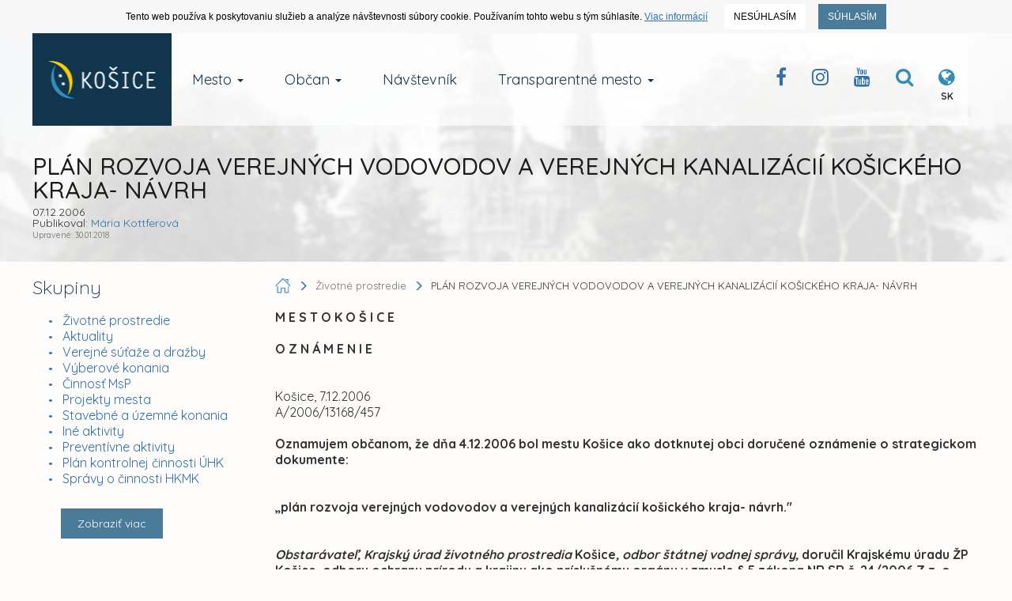

--- FILE ---
content_type: text/html; charset=UTF-8
request_url: https://www.kosice.sk/clanok/plan-rozvoja-verejnych-vodovodov-a-verejnych-kanalizacii-kosickeho-kraja-navrh
body_size: 16090
content:
<!doctype html>
<!--[if lt IE 7]>
<html class="lt-ie9 lt-ie8 lt-ie7" lang="sk"> <![endif]-->
<!--[if IE 7]>
<html class="lt-ie9 lt-ie8" lang="sk"> <![endif]-->
<!--[if IE 8]>
<html class="lt-ie9" lang="sk"> <![endif]-->
<!--[if gt IE 8]><!-->
<html lang="sk"> <!--<![endif]-->
<head>
  <title>PLÁN  ROZVOJA  VEREJNÝCH  VODOVODOV  A VEREJNÝCH  KANALIZÁCIÍ  KOŠICKÉHO  KRAJA- NÁVRH :: Oficiálne stránky mesta Košice</title>
  <meta charset="UTF-8">
  <meta http-equiv="X-UA-Compatible" content="IE=edge">
  <meta name="viewport" content="width=device-width, initial-scale=1">

  <meta name="description" content="Oficiálne stránky mesta Košice">
  <meta name="keywords" content="kosice, kosice.sk">
  <meta name="robots" content="index, follow, all">
  <meta name="google" content="notranslate">

  <!-- Link [CSS] -->
  <link rel="stylesheet" href="/assets/public/css/dist/Kosice.Vendor.min.css?v=1.1.109">
  <link rel="stylesheet" href="/assets/public/css/dist/Kosice.Select.min.css?v=1.1.109">
  <link rel="stylesheet" href="/assets/public/css/dist/Kosice.Main.min.css?v=1.1.109">
  <link rel="stylesheet" href="/assets/public/css/dist/Kosice.Component.min.css?v=1.1.109">
  <link rel="stylesheet" href="/assets/public/css/dist/Kosice.Gallery.min.css?v=1.1.109">
  <link rel="stylesheet" href="/assets/public/css/dist/Kosice.Responsive.min.css?v=1.1.109">
  <link href="https://fonts.googleapis.com/css?family=Quicksand:300,400,500,700&amp;subset=latin-ext,vietnamese" rel="stylesheet">

  <!--[if IE]>
  <meta http-equiv='X-UA-Compatible' content='IE=edge,chrome=1'><![endif]-->

  <!-- HTML5 shim and Respond.js for IE8 support of HTML5 elements and media queries -->
  <!--[if lt IE 9]>
  <script src="https://oss.maxcdn.com/html5shiv/3.7.2/html5shiv.min.js"></script>
  <script src="https://oss.maxcdn.com/respond/1.4.2/respond.min.js"></script>
  <![endif]-->

  
  <!-- FAVICON's -->
  <link rel="icon" type="image/x-icon" href="/favicons/favicon.ico">
  <link rel="shortcut icon" href="/favicons/favicon.ico">

  <link rel="apple-touch-icon" href="/favicons/apple-touch-icon.png">
  <link rel="icon" type="image/png" sizes="32x32" href="/favicons/favicon-32x32.png">
  <link rel="icon" type="image/png" sizes="16x16" href="/favicons/favicon-16x16.png">
  <link rel="mask-icon" href="/favicons/safari-pinned-tab.svg" color="#358bb8">
  <meta name="msapplication-TileColor" content="#da532c">
  <meta name="msapplication-TileImage" content="/favicons/mstile-144x144.png">
  <meta name="msapplication-config" content="/favicons/browserconfig.xml">
  <meta name="theme-color" content="#ffffff">
  <link rel="manifest" href="/favicons/manifest.json">

  <meta name="facebook-domain-verification" content="ue05lmxvkk8bkt5nk0agps1o0zqlh7" />
  <meta name="google-site-verification" content="je0R_ut3IsRj5C4xxDMeBk_ZqMjGsQW0khF_e9PgfXw"/>
      <meta property="og:type" content="article">
        <meta property="og:title" content="PLÁN  ROZVOJA  VEREJNÝCH  VODOVODOV  A VEREJNÝCH  KANALIZÁCIÍ  KOŠICKÉHO  KRAJA- NÁVRH">
        <meta property="og:description" content="Oznamujem občanom, že dňa 4.12.2006 bol mestu Košice ako dotknutej obci doručené oznámenie o strategickom dokumente:


„PLÁN  ROZVOJA  VEREJNÝCH  VODOVODOV  A VEREJNÝCH  KANALIZÁCIÍ  KOŠICKÉHO  KRAJA- NÁVRH.“">
        <meta property="og:image" content="https://static.kosice.sk/head/meta_logo.jpg">
        <meta property="og:locale" content="sk_SK">
  </head>
<body>
  <!-- Script [JS] -->
      <script src="/assets/public/js/dist/Kosice.Main.min.js?v=1.1.109"></script>
    <script src="/assets/public/js/dist/Kosice.Select.min.js?v=1.1.109"></script>
    <script src="/assets/public/js/dist/Kosice.Gallery.min.js?v=1.1.109"></script>
    <script src="/assets/public/js/dist/EUCookies/sk.min.js?v=1.1.109"></script>
  <!--[if lt IE 9]>
<p class="browsehappy">You are using an <strong>outdated</strong> browser. <br> Please <a
        href="http://browsehappy.com/">upgrade your browser</a> to improve your experience.</p>
<![endif]-->

<noscript>
  <div id="no-script"></div>
</noscript>

<a class="skip-to-content-link" href="#content">
    Prejsť na obsah
</a>

<style>
  .wcms-component-content {
    padding: 20px 15px 100px;
  }

  .wcms-component-content article p {
    padding-bottom: 26px;
    line-height: 1.3;
  }

  .wcms-component-top-zero {
    padding-top: 0;
  }

  .wcms-component-sidepanel-block {
    margin-bottom: 50px;
  }

  .wcms-component-sidepanel h3 {
    margin-bottom: 20px;
    font-size: 22px;
  }

  .wcms-component-sidepanel ul:not(.breadcrumbs):not(.navbar-nav):not(.contentText):not(.NotSidePanelList) {
    margin: 0;
    padding: 0;
    list-style: none;
  }

  .wcms-component-sidepanel ul:not(.breadcrumbs):not(.navbar-nav):not(.contentText):not(.NotSidePanelList) li {
    margin: 0;
    padding: 0 0 0 20px;
    line-height: 1.3;
    /*color: #3088b5;
    font-weight: 200;*/
  }

  .wcms-component-sidepanel ul:not(.breadcrumbs):not(.navbar-nav):not(.contentText):not(.NotSidePanelList) li:not(.clean) a {
    color: #3071a9;
    -webkit-transition: color .14s ease-out;
    -moz-transition: color .14s ease-out;
    -ms-transition: color .14s ease-out;
    -o-transition: color .14s ease-out;
    transition: color .14s ease-out;
  }

  .wcms-component-sidepanel ul:not(.breadcrumbs):not(.navbar-nav):not(.contentText):not(.NotSidePanelList) li:not(.clean) a:hover {
    color: #12354e;
    text-decoration: underline;
  }

  .wcms-component-sidepanel ul:not(.breadcrumbs):not(.navbar-nav):not(.contentText):not(.NotSidePanelList) li:before {
    content: "•";
    padding-right: 8px;
    color: #3071a9;
    font-size: 14px;
  }
  .wcms-component-sidepanel ul:not(.breadcrumbs):not(.navbar-nav):not(.contentText):not(.NotSidePanelList) li.clean:before {
    color: transparent;
  }

  .wcms-component-sidepanel .wcms-component-sidepanel-container h3 {
    color: #12354e;
    font-weight: 200;
  }

  .wcms-component-sidepanel-container .share-container a {
    float: left;
    width: 50px;
    height: 50px;
    line-height: 50px;
    margin-top: 4px;
    margin-left: 4px;
    text-align: center;
    font-size: 28px;
    background-color: #4a7c99;
    transition: all .2s ease-in-out;
    overflow: hidden;
    cursor: pointer;
    color: white;
  }

  .wcms-component-sidepanel-container .share-container a:first-child {
    margin-left: 0;
  }

  .wcms-component-sidepanel-container .share-container a:hover {
    background-color: #2a6d90;
  }

  .wcms-component-pagination hr {
    border-top: 1px solid #358bb8;
    margin-bottom: 20px;
  }

  .wcms-component-pagination-direction {
    color: #ccc;
  }

  .wcms-component-pagination-direction a * {
    -moz-transition: all 0.14s ease-out;
    -o-transition: all 0.14s ease-out;
    -webkit-transition: all 0.14s ease-out;
    transition: all 0.14s ease-out;
  }

  .wcms-component-pagination-direction .arrow {
    display: inline-block;
    width: 24px;
    height: 24px;
    border: 2px solid #358bb8;
    -moz-border-radius: 50%;
    -webkit-border-radius: 50%;
    border-radius: 50%;
    cursor: pointer;
    position: relative;
    margin-bottom: -6px;
  }

  .wcms-component-pagination-direction .arrow:before {
    content: "\f105";
    color: #358bb8;
    position: absolute;
    top: 50%;
    -moz-transform: translateX(-47%) translateY(-50%);
    -ms-transform: translateX(-47%) translateY(-50%);
    -webkit-transform: translateX(-47%) translateY(-50%);
    transform: translateX(-47%) translateY(-50%);
    font: normal normal normal 14px/1 FontAwesome;
    font-size: inherit;
    text-rendering: auto;
    -webkit-font-smoothing: antialiased;
    font-size: 18px;
  }

  .wcms-component-pagination-direction .arrow-right {
    margin-left: 5px;
  }

  .wcms-component-pagination-direction .arrow-right:before {
    content: "\f105";
    left: 55%;
  }

  .wcms-component-pagination-direction .arrow-left {
    margin-right: 5px;
  }

  .wcms-component-pagination-direction .arrow-left:before {
    content: "\f104";
    left: 45%;
  }

  .wcms-component-pagination-direction > .arrow {
    border-color: #ccc;
    cursor: default;
  }

  .wcms-component-pagination-direction > .arrow:before {
    color: #ccc;
  }

  .wcms-component-pagination-direction a:hover .arrow {
    border-color: #12354e;
  }

  .wcms-component-pagination-direction a:hover .arrow:before {
    color: #12354e;
  }

  .wcms-component-content-block {
    margin-top: 80px;
  }

  .wcms-component-content h3 {
    font-size: 24px;
    color: #12354e;
    font-weight: 500;
  }

  .wcms-component-sidepanel-block-gallery img {
    display: inline-block;
    max-width: calc(50% - 10px);
    padding-bottom: 10px;
    min-height: 120px;
    min-width: 120px;
  }

  .mb20 {
    margin-bottom: 20px;
  }

  .ug-bullets.ug-skin-default .ug-bullet {
    background-size: cover;
    background-repeat: no-repeat;
    width: 12px;
    height: 12px;
  }

  button.more {
    height: 38px;
    margin-top: 28px;
    text-align: center;
    background-color: #4a7c99;
    overflow: hidden;
    cursor: pointer;
    color: white;
    -webkit-transition: all .2s ease-in-out;
    -moz-transition: all .2s ease-in-out;
    -ms-transition: all .2s ease-in-out;
    -o-transition: all .2s ease-in-out;
    transition: all .2s ease-in-out;
    -webkit-border-radius: 0;
    -moz-border-radius: 0;
    border-radius: 0;
    padding: 0 20px;
    margin-left: 16px;
  }

  button.more:hover {
    color: white;
    background-color: #2a6d90;
  }

  li.notDot {
    padding-left: 0;
  }

  li.notDot::before {
    display: none;
  }

  .archive_article span {
    margin-left: 12px;
    font-size: 16px;
    text-transform: uppercase;
    font-weight: 400;
    color: black;
  }

  .archive_article svg {
    width: 18px;
    height: 18px;
    fill: #2a6d90;
    vertical-align: middle;
  }

  .archive-container .archive_article {
    border: 1px solid #358bb8;
    padding: 3px 15px 4px 15px;
    cursor: pointer;
  }

  .archive-container .archive_article span {
    font-size: 12px;
    margin-left: 8px;
    margin-right: 2px;
  }

  .archive-container .archive_article i {
    color: #4494be;
    font-size: 14px;
  }

  .archive-container .archive_article:hover {
    color: white;
    background-color: #4a7c99;
    position: relative;
  }

  .archive-container .archive_article:hover i {
    color: white;
  }

  .breadcrumb-filter:hover .archive_article svg,
  .archive-container .archive_article:hover svg {
    fill: white
  }

  .breadcrumb-filter:hover .archive_article span,
  .archive-container .archive_article:hover span {
    color: white;
  }

  .SearchList h5 {
    font-weight: 500;
    margin-bottom: 20px;
    font-size: 24px;
    color: #12354e;
  }

  .SearchList input:not([type="checkbox"]):not([type="radio"]) {
    border-radius: 3px;
    border-color: #ddd;
    box-shadow: none;
    font-size: 13px;
    color: black;
    font-weight: 400;
    padding: 7px 12px;
    height: 36px;
    transition: border-color ease-in-out .15s, box-shadow ease-in-out .15s;
  }

  .SearchList input:not([type="checkbox"]):not([type="radio"]):focus {
    box-shadow: 0 0 2px rgba(23, 154, 255, 0.24);
  }

  .SearchList input:not([type="checkbox"]):not([type="radio"]):focus,
  .SearchList input:not([type="checkbox"]):not([type="radio"]):active {
    border-color: #358bb8;
  }

  .SearchList .col-title {
    text-align: center;
    font-weight: bold;
    text-transform: uppercase;
    padding-top: 12px;
    font-size: 14px;
  }

  .SearchList .col-title.col-title-reset-top {
    padding-top: 3px;
  }

  .SearchList span.label {
    font-size: 11px;
    cursor: pointer;
    -webkit-border-radius: 0;
    -moz-border-radius: 0;
    border-radius: 0;
  }

  .SearchList span.label.label-primary {
    background-color: #4a7c99;
  }

  .SearchList span.label.label-success {
    background-color: #5cb85c;
  }

  .SearchList span.label.label-danger {
    background-color: #ff4117;
  }

  .SearchList span.label.label-default {
    background-color: rgba(125, 125, 125, 0.19);
    color: black;
  }

  .SearchList span.label.label-black {
    background-color: black;
    color: white;
  }

  .SearchList span.label.disabled {
    -webkit-filter: grayscale(0.1);
    -webkit-filter: grayscale(10%);
    filter: gray;
    filter: grayscale(10%);
    cursor: not-allowed;
    opacity: .65;
  }

  .SearchList .tab-title {
    font-size: 10px;
    font-weight: bold;
    text-decoration: underline;
  }

  .SearchList .margin-bottom-6 {
    margin-bottom: 6px;
  }

  .SearchList .btn {
    -webkit-transition: all .2s ease-in-out;
    -moz-transition: all .2s ease-in-out;
    -ms-transition: all .2s ease-in-out;
    -o-transition: all .2s ease-in-out;
    transition: all .2s ease-in-out;
    -webkit-border-radius: 0;
    -moz-border-radius: 0;
    border-radius: 0;
    color: white;
  }

  .SearchList .btn i {
    margin-right: 6px;
  }

  .SearchList .btn-search {
    background-color: #4a7c99;
  }

  .SearchList .btn-search:hover {
    background-color: #2a6d90;
  }

  .SearchList .btn-reset {
    background-color: #db0707;
  }

  .SearchList .btn-reset:hover {
    background-color: #b60f0f;
  }

  .SearchList .range-separator {
    font-size: 30px;
  }

  .SearchList.Initialize {
    position: relative;
    height: 338px;
    overflow: hidden;
  }

  .SearchList .InitializingSearch {
    position: absolute;
    top: 0;
    left: 0;
    width: 100%;
    height: 100%;
    background: #fdfcfa;
    z-index: 2;
  }

  .SearchList .InitializingSearch > .centered {
    font-size: 22px;
    position: absolute;
    top: 50%;
    left: 50%;
    transform: translateX(-50%) translateY(-50%);
    font-weight: 200;
    color: rgba(0, 0, 0, 0.56);
  }

  .articleTagArchive {
    font-weight: bold;
    font-size:12px;
    color:#707070;
  }

  .articleTagArchive:hover {
    text-decoration: underline;
  }


  .WcmsDifferences.table tbody > tr > td {
    padding: 4px;
  }

  .WcmsDifferences.table tbody > tr > td:first-child,
  .WcmsDifferences.table tbody > tr > td:nth-child(2) {
    width: 35px;
    text-align: right;
    border-right: 1px solid #f0f0f0;
    background-color: #fafafa;
    padding-right: 4px;
    font-size: 14px;
    color: #bdbdbd;
  }

  .WcmsDifferences.table tbody > tr.remove > td {
    background-color: #fbe9eb;
    border-color: #e2e2e2;
  }

  .WcmsDifferences.table tbody tr.remove td del {
    background-color: #fac5cd;
    border-radius: 2px;
    text-decoration: none;
  }

  .WcmsDifferences.table tbody > tr.add > td {
    background-color: #ecfdf0;
    border-color: #e2e2e2;
  }

  .WcmsDifferences.table tr.add td ins {
    background-color: #c7f0d2;
    border-radius: 2px;
    text-decoration: none;
  }

  .WcmsDifferences.table tbody > tr > td.line {
    padding-left: 25px;
    position: relative;
    color: #4b4747;
  }

  .WcmsDifferences.table tr td.line::before {
    position: absolute;
    left: 0.5em;
    font-size: 12px;
  }

  .WcmsDifferences.table tr.remove td.line::before {
    content: '-';
    color: #ae979a;
    font-size: 16px;
    top: 50%;
    -webkit-transform: translateY(-50%);
    -moz-transform: translateY(-50%);
    -ms-transform: translateY(-50%);
    -o-transform: translateY(-50%);
    transform: translateY(-50%);
    left: 0.4em;
  }

  .WcmsDifferences.table tr.add td.line::before {
    content: '+';
    color: #9bb0a1;
  }

  .WcmsDifferences.table>tbody,
  .WcmsDifferences.table>tbody+tbody {
    border-top: 0;
  }

  .WcmsDifferences.table tr td.line > p {
    padding-bottom: 0;
  }
</style>


<style>
  #article_gallery,
  .article-gallery-container {
    position: relative;
    max-height: 340px;
    overflow: hidden;
  }

  .article-gallery-container:not(.loaded)::before {
    content: '';
    position: absolute;
    top: 0;
    left: 0;
    width: 100%;
    height: 100%;
    background: #fdfcfa;
    z-index: 11;
  }

  .article-gallery-container:not(.loaded)::after {
    content: 'Počkajte chvíľu, prebieha načítavanie';
    font-size: 20px;
    font-weight: 300;
    color: rgba(0, 0, 0, 0.56);
    position: absolute;
    top: 50%;
    z-index: 12;
    font-family: "Quicksand", "Arial", sans-serif;
    width: 100%;
    text-align: center;
  }

  article.contentText > p {
    word-break: break-word;
  }

  article p b {
    font-weight: bold;
  }

  article p i,
  article p em {
    font-style: italic;
  }

  article p u {
    text-decoration: underline;
  }

  article .date {
    font-style: italic;
    font-size: 12px;
  }

  article a {
    text-decoration: underline;
  }
</style>
<div id="intro">
  <div class="wcms-component-wrapper">
        
    <div class="container navbar-container navbar-fixed-top">
        <div class="navbar-header">
            <button type="button" class="navbar-toggle collapsed" data-toggle="collapse" data-target="#navbar-top-fixed-collapse" aria-expanded="false">
                <span class="icon-bar"></span>
                <span class="icon-bar"></span>
                <span class="icon-bar"></span>
            </button>
            <div class="wcms-component-wrapper">
    <a title="Kosice.sk" class="navbar-brand navbar-brand--logo" href="/sk">
                <div class="wcms-component-wrapper">
    <img src="/assets/uploads/kosice-footer-logo.png" class="logo-image" alt="Kosice.sk Official Logo">
    </div>

            </a>
    </div>

        </div>
        <div class="collapse navbar-collapse" id="navbar-top-fixed-collapse">
            <ul class="nav navbar-nav">
                                                        <li class="dropdown  navbar-item">
                <a href="/mesto" class="dropdown-toggle dropdown-toggle-focusing navbar-anchor" data-toggle="dropdown" role="button" aria-haspopup="true" aria-expanded="false">Mesto <span class="caret"></span></a>
                <div class="dropdown-menu">
                    <ul class="dropdown-menu-list">
                                                                
                        <li class=" navbar-item"><a href="/mesto/charakteristika-mesta" class="navbar-anchor">O meste Košice</a></li>
            
                                                                
                        <li class=" navbar-item"><a href="/mesto/mestske-casti" class="navbar-anchor">Mestské časti</a></li>
            
                                                                
                        <li class=" navbar-item"><a href="/obcan/kancelaria-prveho-kontaktu-magistrat-mesta-kosice" class="navbar-anchor">Kancelária prvého kontaktu</a></li>
            
                                                                
                        <li class=" navbar-item"><a href="/mesto/mestske-podniky" class="navbar-anchor">Mestské podniky</a></li>
            
                                                                
                        <li class=" navbar-item"><a href="/clanky/skupina/projekty-mesta" class="navbar-anchor">Projekty mesta</a></li>
            
                                                                
                        <li class=" navbar-item"><a href="/mesto/primator-mesta-kosice" class="navbar-anchor">Primátor mesta Košice</a></li>
            
                                                                
                        <li class=" navbar-item"><a href="/mesto/ekonomika" class="navbar-anchor">Ekonomika</a></li>
            
                                                                
                        <li class=" navbar-item"><a href="/obcan/uzemne-planovanie" class="navbar-anchor">Územné plánovanie</a></li>
            
                                                                
                        <li class=" navbar-item"><a href="/mesto/historia-mesta" class="navbar-anchor">História mesta</a></li>
            
                                                                
                        <li class=" navbar-item"><a href="/mesto/pracovne-prilezitosti" class="navbar-anchor">Pracovné príležitosti</a></li>
            
                                                                
                        <li class=" navbar-item"><a href="/mesto/katalog-ulic" class="navbar-anchor">Katalóg ulíc</a></li>
            
                                                                
                        <li class=" navbar-item"><a href="/mesto/partnerske-mesta-mesta-kosice" class="navbar-anchor">Partnerské mestá</a></li>
            
                                                                
                        <li class=" navbar-item"><a href="/mesto/informacie-pre-investorov" class="navbar-anchor">Informácie pre investorov</a></li>
            
                                                                
                        <li class=" navbar-item"><a href="/mesto/doprava-v-kosiciach" class="navbar-anchor">Doprava</a></li>
            
                                                                
                        <li class=" navbar-item"><a href="/galeria" class="navbar-anchor">Galéria</a></li>
            
                                                                
                        <li class=" navbar-item"><a href="/mesto/regionalny-rozvoj" class="navbar-anchor">Regionálny rozvoj</a></li>
            
                                                                
                        <li class=" navbar-item"><a href="https://static.kosice.sk/files/manual/uha/up_mbb.htm" class="navbar-anchor">Mapa bezbariérovosti mesta</a></li>
            
                                                                
                        <li class="visibility-hidden navbar-item">&nbsp;</li>
            
                                                                
                        <li class=" navbar-item"><a href="/mesto/programove-obdobie-2021-2027-udrzatelny-mestsky-rozvoj" class="navbar-anchor">Udržateľný mestský rozvoj</a></li>
            
                                                                
                            </ul>
                <ul class="dropdown-menu-list new-section">
                        <li class="new-section navbar-item"><a href="/mesto/samosprava" class="navbar-anchor">Samospráva</a></li>
            
                                                                
                        <li class=" navbar-item"><a href="/clanok/prehlad-kulturno-spolocenskych-podujati" class="navbar-anchor">Kultúrne podujatia</a></li>
            
                                                                
                        <li class=" navbar-item"><a href="/mesto/fond-zdravia-mesta-kosice" class="navbar-anchor">Fond zdravia mesta Košice </a></li>
            
                                                                
                        <li class=" navbar-item"><a href="/clanky/skupina/uradna-tabula" class="navbar-anchor">Úradné oznamy</a></li>
            
                                                                
                        <li class=" navbar-item"><a href="http://www.visitkosice.org/sk/sport" class="navbar-anchor">Športové aktivity</a></li>
            
                                                                
                        <li class=" navbar-item"><a href="/mesto/nadacia-pro-cassovia" class="navbar-anchor">Nadácia PROCASSOVIA</a></li>
            
                    
                    </ul>
                </div>
            </li>
            
                                                        <li class="dropdown  navbar-item">
                <a href="/obcan" class="dropdown-toggle dropdown-toggle-focusing navbar-anchor" data-toggle="dropdown" role="button" aria-haspopup="true" aria-expanded="false">Občan <span class="caret"></span></a>
                <div class="dropdown-menu">
                    <ul class="dropdown-menu-list">
                                                                
                        <li class=" navbar-item"><a href="https://konto.kosice.sk/" class="navbar-anchor">KONTO Košičana</a></li>
            
                                                                
                        <li class=" navbar-item"><a href="/obcan/miestne-dane" class="navbar-anchor">Miestne dane</a></li>
            
                                                                
                        <li class=" navbar-item"><a href="/obcan/nakladanie-s-majetkom-mesta-kosice" class="navbar-anchor">Nakladanie s majetkom mesta</a></li>
            
                                                                
                        <li class=" navbar-item"><a href="/obcan/skolstvo" class="navbar-anchor">Školstvo</a></li>
            
                                                                
                        <li class=" navbar-item"><a href="/obcan/komunalny-odpad" class="navbar-anchor">Komunálny odpad</a></li>
            
                                                                
                        <li class=" navbar-item"><a href="/obcan/verejne-obstaravania" class="navbar-anchor">Verejné obstarávania</a></li>
            
                                                                
                        <li class=" navbar-item"><a href="/obcan/kancelaria-prveho-kontaktu-oblast-socialnych-veci-a-socialneho-byvania" class="navbar-anchor">Oblasť soc. vecí a soc. bývania</a></li>
            
                                                                
                        <li class=" navbar-item"><a href="/obcan/miestny-poplatok-za-komunalne-odpady-a-drobne-stavebne-odpady" class="navbar-anchor">Poplatky za odpad</a></li>
            
                                                                
                        <li class=" navbar-item"><a href="/clanky/skupina/verejne-sutaze-a-drazby" class="navbar-anchor">Verejné súťaže a dražby</a></li>
            
                                                                
                        <li class=" navbar-item"><a href="/obcan/uzemne-planovanie" class="navbar-anchor">Územné plánovanie</a></li>
            
                                                                
                        <li class=" navbar-item"><a href="/obcan/referaty-stavebneho-uradu" class="navbar-anchor">Stavebný úrad</a></li>
            
                                                                
                        <li class=" navbar-item"><a href="/mesto/pracovne-prilezitosti" class="navbar-anchor">Výberové konania / Prac. príležitosti </a></li>
            
                                                                
                        <li class=" navbar-item"><a href="/mesto/kultura-a-volny-cas" class="navbar-anchor">Kultúra a voľný čas</a></li>
            
                                                                
                        <li class=" navbar-item"><a href="/clanky/skupina/stavebne-a-uzemne-konania" class="navbar-anchor">Stavebné a územné konania</a></li>
            
                                                                
                        <li class=" navbar-item"><a href="https://www.sportkosice.sk/" class="navbar-anchor">Športový portál mesta</a></li>
            
                                                                
                        <li class=" navbar-item"><a href="/obcan/zivotne-prostredie" class="navbar-anchor">Životné prostredie</a></li>
            
                                                                
                        <li class=" navbar-item"><a href="/clanky/skupina/peticie-mesta-kosice" class="navbar-anchor">Petície mesta Košice</a></li>
            
                                                                
                        <li class=" navbar-item"><a href="/mesto/doprava-v-kosiciach" class="navbar-anchor">Doprava</a></li>
            
                                                                
                        <li class=" navbar-item"><a href="/obcan/ovzdusie" class="navbar-anchor">Ovzdušie</a></li>
            
                                                                
                        <li class=" navbar-item"><a href="/obcan/poplatok-za-znecistovanie-ovzdusia-na-zaklade-noveho-znenia-vseobecnezavazneho-nariadenia-mesta-kosice" class="navbar-anchor">Poplatok MZZO</a></li>
            
                                                                
                        <li class=" navbar-item"><a href="/obcan/nahlasenie-poruchy-na-verejnom-osvetleni" class="navbar-anchor">Verejné osvetlenie - poruchy</a></li>
            
                                                                
                            </ul>
                <ul class="dropdown-menu-list new-section">
                        <li class="new-section navbar-item"><a href="/obcan/kancelaria-prveho-kontaktu-magistrat-mesta-kosice" class="navbar-anchor">Kancelária prvého kontaktu</a></li>
            
                                                                
                        <li class=" navbar-item"><a href="/transparentne-mesto/sposob-ziskania-informacii-v-zmysle-zakona-o-slobodnom-pristupe-k-informaciam-c-211-2000-z-z-" class="navbar-anchor">Infozákon</a></li>
            
                                                                
                        <li class=" navbar-item"><a href="/obcan/archiv-mesta-kosice" class="navbar-anchor">Archív mesta Košice</a></li>
            
                                                                
                        <li class=" navbar-item"><a href="/obcan/formulare-a-tlaciva" class="navbar-anchor">Formuláre a tlačivá</a></li>
            
                                                                
                        <li class=" navbar-item"><a href="/obcan/postup-pri-prijimani-a-vybavovani-staznosti-a-peticii" class="navbar-anchor">Sťažnosti a petície</a></li>
            
                                                                
                        <li class=" navbar-item"><a href="http://www.cokosice.sk/" class="navbar-anchor">Civilná ochrana</a></li>
            
                    
                    </ul>
                </div>
            </li>
            
                                                        
                        <li class=" navbar-item"><a href="http://www.visitkosice.org/" class="navbar-anchor">Návštevník</a></li>
            
                                                        <li class="dropdown  navbar-item">
                <a href="/transparetne-mesto" class="dropdown-toggle dropdown-toggle-focusing navbar-anchor" data-toggle="dropdown" role="button" aria-haspopup="true" aria-expanded="false">Transparentné mesto <span class="caret"></span></a>
                <div class="dropdown-menu">
                    <ul class="dropdown-menu-list">
                                                                
                        <li class="col-50 navbar-item"><a href="/transparentne-mesto/sposob-ziskania-informacii-v-zmysle-zakona-o-slobodnom-pristupe-k-informaciam-c-211-2000-z-z-" class="navbar-anchor">Spôsob získania informácií v zmysle Zákona o slobodnom prístupe k informáciám č. 211/2000 Z.z.</a></li>
            
                                                                
                        <li class="col-50 navbar-item"><a href="/obcan/kancelaria-prveho-kontaktu-magistrat-mesta-kosice" class="navbar-anchor">Kancelária prvého kontaktu</a></li>
            
                                                                
                        <li class="col-50 navbar-item"><a href="/transparentne-mesto/oznamovanie-protispolocenskej-cinnosti-zakon-c-54-2019-z-z-" class="navbar-anchor">Oznamovanie protispoločenskej činnosti - Zákon č. 54/2019 Z. z.</a></li>
            
                                                                
                        <li class="col-50 navbar-item"><a href="https://www.zverejnenie.esluzbykosice.sk/Dokument/Index " class="navbar-anchor">Zverejňovanie zmlúv, objednávok a faktúr</a></li>
            
                                                                
                        <li class="col-50 navbar-item"><a href="/transparentne-mesto/obcianska-linka-proti-korupcii" class="navbar-anchor">Občianska linka proti korupcii</a></li>
            
                                                                
                        <li class="col-50 navbar-item"><a href="https://www.zverejnenie.esluzbykosice.sk/Dokument/Index/17270700" class="navbar-anchor">Zoznam daňových dlžníkov</a></li>
            
                                                                
                        <li class="col-50 navbar-item"><a href="/clanky/skupina/peticie-mesta-kosice" class="navbar-anchor">Petície mesta Košice</a></li>
            
                                                                
                        <li class="col-50 navbar-item"><a href="/transparentne-mesto/dotacie-a-granty" class="navbar-anchor">Dotácie a granty</a></li>
            
                                                                
                        <li class="col-50 navbar-item"><a href="https://www.kosice.sk/clanky/archiv/filter/skupina/vyberove-konania" class="navbar-anchor">Archív výberových konaní mesta</a></li>
            
                                                                
                            </ul>
                <ul class="dropdown-menu-list new-section">
                        <li class="new-section col-50 navbar-item"><a href="https://www.esluzbykosice.sk/" class="navbar-anchor">Portál elektronických služieb</a></li>
            
                                                                
                        <li class="col-50 navbar-item"><a href="https://opendata.kosice.sk/" class="navbar-anchor">Košice OPEN DATA</a></li>
            
                                                                
                        <li class="col-50 navbar-item"><a href="https://gisplan.kosice.sk/" class="navbar-anchor">GISPLAN</a></li>
            
                    
                    </ul>
                </div>
            </li>
            
                
            </ul>
            <div class="pull-right nav-actions">
                <ul>
                    <li><a class="btn btn-clear" title="Facebook Kosice Official" href="https://www.facebook.com/kosiceofficial"><i class="fa fa-facebook"></i></a></li><li><a class="btn btn-clear" target="_blank" title="Instagram Kosice Official" href="/instagram"><i class="fa fa-instagram"></i></a></li><li><a class="btn btn-clear" target="_blank" title="Youtube Channel Kosice Official" href="/youtube"><i class="fa fa-youtube"></i></a></li>
                    <li>
                        <button class="btn btn-clear" id="menu_search_dropdown" title="Vyhľadávanie na webe">
                             <i class="fa fa-search"></i>
                        </button>
                    </li>
                    <li>
                        <button title="Jazyková verzia webu" class="btn btn-clear" id="menu_language_dropdown">
                            <i class="fa fa-globe"></i>
  <span class="lang">SK</span>                      </button>
                    </li>
                </ul>
            </div>
        </div>

        <div class="dropdown__container--search container-fluid hidden" aria-labelledby="menu_search_dropdown">
            <form action="/hladat" method="get" name="menu_search">
                <label for="form_fullsearch_text"><span>Hľadať výraz na kosice.sk</span></label><input required minlength="3" required type="search" id="form_fullsearch_text" name="q" placeholder="Začnite písať..." autocomplete="off">
                <button type="submit" class="btn btn-clear">
                   <span> Hľadať</span>
                </button>
            </form>
        </div>
  <div class="dropdown__container--language container-fluid hidden" aria-labelledby="menu_language_dropdown"><div class="wrapper"><span class="title">Jazyková verzia</span><span class="list"><a href="/sk" class="active">Slovenská</a><a href="/en">English</a><a href="/hu">Magyar</a><a href="/de">Deutsche</a></span></div></div>
  </div>

    </div>

  <section id="page-title">
    <div class="container section__base--container">
      <div class="row">
        <div class="col-sm-12">
          <h1 class="page-title article-title">PLÁN  ROZVOJA  VEREJNÝCH  VODOVODOV  A VEREJNÝCH  KANALIZÁCIÍ  KOŠICKÉHO  KRAJA- NÁVRH</h1>
          <h4 class="article-info">
                                                  07.12.2006
            
                                      <br>
              Publikoval:
              <a href="mailto:zivotne@kosice.sk?subject=Otázka k článku: PLÁN  ROZVOJA  VEREJNÝCH  VODOVODOV  A VEREJNÝCH  KANALIZÁCIÍ  KOŠICKÉHO...&amp;body=Otázka k článku: PLÁN  ROZVOJA  VEREJNÝCH  VODOVODOV  A VEREJNÝCH  KANALIZÁCIÍ  KOŠICKÉHO  KRAJA- NÁVRH > https://www.kosice.sk/clanok/plan-rozvoja-verejnych-vodovodov-a-verejnych-kanalizacii-kosickeho-kraja-navrh">Mária Kottferová</a>
                                      <br>
              <small>Upravené: 30.01.2018</small>
                      </h4>
        </div>
      </div>
    </div>
  </section>
</div>

<div class="wcms-component-content wcms-component-sidepanel wcms-component-sidepanel-list container" id="content">
  <div class="row article-flex-container">
    <div class="col-xs-12 col-sm-4 col-md-3 wcms-component-sidepanel-container">
            <div class="row wcms-component-sidepanel-block">
        <div class="col-sm-12">
          <h3>Skupiny</h3>
          <ul id="ArticleTagList">
                      <li aria-busy>
    <a href="/clanky/skupina/zivotne-prostredie">
      Životné prostredie
    </a>
  </li>

                      <li>
    <a href="/clanky/skupina/aktuality">
      Aktuality
    </a>
  </li>
          <li>
    <a href="/clanky/skupina/verejne-sutaze-a-drazby">
      Verejné súťaže a dražby
    </a>
  </li>
          <li>
    <a href="/clanky/skupina/vyberove-konania">
      Výberové konania
    </a>
  </li>
          <li>
    <a href="/clanky/skupina/cinnost-msp">
      Činnosť MsP
    </a>
  </li>
          <li>
    <a href="/clanky/skupina/projekty-mesta">
      Projekty mesta
    </a>
  </li>
          <li>
    <a href="/clanky/skupina/stavebne-a-uzemne-konania">
      Stavebné a územné konania
    </a>
  </li>
          <li>
    <a href="/clanky/skupina/ine-aktivity">
      Iné aktivity
    </a>
  </li>
          <li>
    <a href="/clanky/skupina/preventivne-aktivity">
      Preventívne aktivity
    </a>
  </li>
          <li>
    <a href="/clanky/skupina/plan-kontrolnej-cinnosti-uhk">
      Plán kontrolnej činnosti ÚHK
    </a>
  </li>
          <li>
    <a href="/clanky/skupina/spravy-o-cinnosti-hkmk">
      Správy o činnosti HKMK
    </a>
  </li>

                          <li class="notDot">
                <button class="btn more" id="loadArticleTags" data-loading-text="Načítavam" data-without="5">Zobraziť viac</button>
              </li>
                      </ul>
        </div>
      </div>
            <div class="row wcms-component-sidepanel-block">
        <div class="col-sm-12">
          <h3>Obľúbené články</h3>
                                                                        <div style="display:table;margin-bottom:10px;overflow:hidden;max-height:3.6em;position:relative;width:100%;">
                <div style="display:table-cell;width:30px;background-color:#12354e;color:#fff;padding:3px;text-align:center">
                                    22
                  <hr style="background-color:#fff;border:0;height:1px;margin:2px 0">
                  01
                </div>
                <div style="display:table-cell;padding-left:10px;font-size:16px;position: absolute;top: 50%;left: 30px;width: 100%;transform: translateY(-50%);line-height: 22px;">
                  <a style="display: block;white-space: nowrap;text-overflow: ellipsis;overflow: hidden;width: calc(100% - 50px);"
                     href="/clanok/komplexna-obnova-bytoveho-domu-na-p-c-3517-varsavska-c-2497-28-29-kosice-1-sidl-tahanovce-2">Komplexná obnova bytového domu na p. č. 3517,...</a>
                                      <small style="font-size: 10px;padding-left: 2px;float: left;">Miroslava KOSTRABOVÁ</small>
                                  </div>
              </div>
                                                                          <div style="display:table;margin-bottom:10px;overflow:hidden;max-height:3.6em;position:relative;width:100%;">
                <div style="display:table-cell;width:30px;background-color:#12354e;color:#fff;padding:3px;text-align:center">
                                    22
                  <hr style="background-color:#fff;border:0;height:1px;margin:2px 0">
                  01
                </div>
                <div style="display:table-cell;padding-left:10px;font-size:16px;position: absolute;top: 50%;left: 30px;width: 100%;transform: translateY(-50%);line-height: 22px;">
                  <a style="display: block;white-space: nowrap;text-overflow: ellipsis;overflow: hidden;width: calc(100% - 50px);"
                     href="/clanok/oznamenie-o-dobrovolnej-drazbe-nehnutelnosti-nebytoveho-priestoru-c-1-v-bytovom-dome-masiarska-36-kosice-januar-2026-">Oznámenie o dobrovoľnej dražbe nehnuteľnosti -...</a>
                                      <small style="font-size: 10px;padding-left: 2px;float: left;">Slávka UHRÍKOVÁ</small>
                                  </div>
              </div>
                                                                          <div style="display:table;margin-bottom:10px;overflow:hidden;max-height:3.6em;position:relative;width:100%;">
                <div style="display:table-cell;width:30px;background-color:#12354e;color:#fff;padding:3px;text-align:center">
                                    22
                  <hr style="background-color:#fff;border:0;height:1px;margin:2px 0">
                  01
                </div>
                <div style="display:table-cell;padding-left:10px;font-size:16px;position: absolute;top: 50%;left: 30px;width: 100%;transform: translateY(-50%);line-height: 22px;">
                  <a style="display: block;white-space: nowrap;text-overflow: ellipsis;overflow: hidden;width: calc(100% - 50px);"
                     href="/clanok/regeneracia-vnutroblokoveho-priestoru-na-pasteurovom-namesti-v-kosiciach-juh">Regenerácia vnútroblokového priestoru na Pasteurovom...</a>
                                      <small style="font-size: 10px;padding-left: 2px;float: left;">Slávka UHRÍKOVÁ</small>
                                  </div>
              </div>
                                                                                                                                                                                                                                  
          <div class="wcms-component-pagination-direction col-sm-12 text-right" style="margin-top:10px;">
            <a href="/clanky">
              Všetky články <span class="arrow arrow-right"></span>
            </a>
          </div>
        </div>
      </div>
            <div class="row wcms-component-sidepanel-block">
        <div class="col-sm-12 share-container">
  <h3>Zdieľať</h3>
  <a href="https://www.facebook.com/visitkosice?fref=ts" data-share data-social="fb" target="_blank" title="Facebook">
    <i class="fa fa-facebook"></i>
  </a>
  <a href="https://twitter.com/search?q=#kosice" data-share data-social="tw" target="_blank" title="Twitter">
    <i class="fa fa-twitter"></i>
  </a>
  <a href="https://sk.linkedin.com/company/mesto-ko%C5%A1ice" data-share data-social="lnk" target="_blank" title="LinkedIn">
    <i class="fa fa-linkedin"></i>
  </a>
      <a href="/rss/zivotne-prostredie" target="_blank">
      <i class="fa fa-rss"></i>
    </a>
  </div>
      </div>
    </div>
    <div class="col-xs-12 col-sm-8 col-md-9">
      <div class="breadcrumbs-wrapper zero">
        <ul class="breadcrumbs">
          <li class="breadcrumbs-element breadcrumbs-icon">
            <a href="/" title="Hlavná stránka">
              <svg version="1.1" id="dom" xmlns="http://www.w3.org/2000/svg" xmlns:xlink="http://www.w3.org/1999/xlink" x="0px"
     y="0px"
     width="420.659px" height="420.659px" viewBox="0 0 420.659 420.659" enable-background="new 0 0 420.659 420.659"
     xml:space="preserve">
    <path fill="#4795bf" d="M364.58,227.079v182.07h-91.5h-25v-118.57h-77v118.57h-25h-92.5v-182.07h25v157.07h67.5v-118.57
      h127v118.57h66.5v-157.07H364.58z M21.006,234.579L209.08,46.505l187.251,187.251l17.678-17.678L209.08,11.149L3.328,216.901
      L21.006,234.579z M282.985,67.079h42.595v42.595l25,25V42.079h-92.595L282.985,67.079z"/>
</svg>

            </a>
          </li>
          <li class="breadcrumbs-element breadcrumbs-arrow"><i class="glyphicon glyphicon-menu-right"></i></li>
          <li class="breadcrumbs-element breadcrumbs-label">
                          <a href="/clanky/skupina/zivotne-prostredie">
                Životné prostredie
              </a>
                      </li>
                      <li class="breadcrumbs-element breadcrumbs-arrow"><i class="glyphicon glyphicon-menu-right"></i></li>
            <li class="breadcrumbs-element breadcrumbs-label">
              PLÁN  ROZVOJA  VEREJNÝCH  VODOVODOV  A VEREJNÝCH  KANALIZÁCIÍ  KOŠICKÉHO  KRAJA- NÁVRH
            </li>
                  </ul>
      </div>

      
      <article class="contentText">
                  <p>
            <strong>M E S T O K O Š I C E</strong><br /><strong></strong><br /><strong>O Z N Á M E N I E</strong><br /><strong></strong><br /><strong></strong><br /><strong></strong>Košice, 7.12.2006 <br />A/2006/13168/457<br /><strong></strong><br /><strong>Oznamujem občanom, že dňa 4.12.2006 bol mestu Košice ako dotknutej obci doručené oznámenie o strategickom dokumente:</strong><br /><strong></strong><br /><strong></strong><br /><strong>„plán rozvoja verejných vodovodov a verejných kanalizácií košického kraja- návrh."</strong><br /><strong></strong><br /><strong></strong><br /><strong><em>Obstarávateľ, Krajský úrad životného prostredia </em>Košice<em>, odbor štátnej vodnej správy, </em>doručil Krajskému úradu ŽP Košice, odboru ochrany prírody a krajiny ako príslušnému orgánu v zmysle § 5 zákona NR SR č. 24/2006 Z.z. o posudzovaní vplyvov na životné prostredie a o zmene a doplnení niektorých zákonov, oznámenie o strategickom dokumente „Plán rozvoja verejných vodovodov a verejných kanalizácií Košického kraja. </strong><br /><strong></strong><br /><strong></strong><br /><strong>Oznámenie o strategickom dokumente je k dispozícii k nahliadnutiu v budove Magistrátu mesta Košice v kancelárii D – 321 každý pracovný deň v čase od 8.00 do 15.00 hodiny v termíne do 29.12.2006.</strong><br /><strong></strong><br /><strong></strong><br /><strong>Verejnosť môže doručiť svoje písomné stanovisko Krajskému úradu ŽP Košice, Komenského 52, 040 96 Košice, do 15 dní od zverejnenia informácie o doručení oznámenia, t. j. do 29.12.2006.</strong><br /><strong></strong><br /><strong></strong><br /><strong></strong><br /><strong>Ing. František Knapík </strong><br /><strong>primátor mesta Košice</strong><br />
          </p>
          
              </article>
    </div>
  </div>
</div>

<script src='/assets/public/vendor/unitegallery/dist/themes/tilesgrid/ug-theme-tilesgrid.js'></script>
<script>
  $(function () {
    var gallery = $("#article_gallery");
    if (gallery.length > 0) {
      window.galleryApi = gallery.unitegallery({
        gallery_theme:                         "tilesgrid",
        grid_num_rows:                         2,
        tile_width:                            140,
        tile_height:                           140,
        tile_enable_border:                    false,
        tile_enable_shadow:                    false,
        theme_bullets_margin_top:              12,
        theme_bullets_color:                   "blue",
        bullets_space_between:                 8,
        lightbox_textpanel_enable_description: true,
        lightbox_textpanel_desc_color:         '#b5b5b5',
        lightbox_textpanel_desc_font_size:     14,
        lightbox_textpanel_desc_text_align:    'center',
        lightbox_textpanel_desc_font_family:   '"Quicksand", "Arial", sans-serif',
        lightbox_textpanel_desc_bold:          400,
        lightbox_textpanel_title_bold:         true,
        lightbox_textpanel_title_font_size:    18,
        lightbox_textpanel_title_font_family:  '"Quicksand", "Arial", sans-serif',
        lightbox_textpanel_title_text_align:   'center',
        lightbox_textpanel_padding_top:        15,
        lightbox_textpanel_padding_bottom:     5,
        lightbox_close_on_emptyspace:          false
      });

      setTimeout(function () {
        $('.article-gallery-container').addClass('loaded');
      }, 500);
    }

    setTimeout(function () {
      $("#gallery").removeClass('init');
    }, 1200);
  });
</script>
<script src="/assets/js/es5/loadArticleTags.js"></script>

  <script>
    $(function() {
      window.GalleryApiNumber = 0;
      window.GallerySetButtonToWrapper = function(number) {
        window.GalleryApiNumber = number;
        $('.ug-slide-wrapper .ug-item-wrapper').each(function () {
          var container = $(this),
              button    = container.find('button.btn-report');

          if (button.length === 0) {
            container.append('<button type="button" class="btn btn-report">NAHLÁSIŤ</button>');
          }
        });
      }
    });
  </script>
  <div id="ModalGalleryReport" class="modal fade" role="dialog">
  <div class="modal-dialog">
    <div class="modal-content">
      <div class="modal-header">
        <button type="button" class="close" data-dismiss="modal">&times;</button>
        <h4 class="modal-title">Nahlásiť fotografiu</h4>
      </div>
      <form name="FormPhotoReport" method="post">
        <input type="hidden" name="action" value="PhotoReport">
        <input type="hidden" name="resource_type" value="ARTICLE">
        <input type="hidden" name="resource_id">
        <input type="hidden" name="_token" value="JDJ5JDEwJDQuTjVydlVOTVo4ZnlUQ3pYWkhva2VkYUJaejhIMXZ5Mkx0b3paNUlMMENHc0g5Z2psc2RL">
        <div class="modal-body">
          <div class="container-loading hidden">
            <span>
              Prebieha odosielanie formulára na server,
              <br>
              <span class="ellipsis">počkajte chvíľu</span>
            </span>
          </div>
          <div class="container-alert-success hidden">
            <span>
              <i class="fa fa-check"></i> Požiadavka úspešne zaznamenaná!
              <br>
              <small class="text-muted">Okno sa automaticky zatvorí o 10 sekúnd!</small>
            </span>
          </div>
          <div class="container-alert-error hidden">
            <span>
              <i class="fa fa-warning"></i> Nastal problém s požiadavkou...
              <br>
              <small class="text-muted">Skúste to znova alebo počkajte chvíľu!</small>
            </span>
          </div>
          <div class="container-form">
            <div class="form-group modal-text">
                Nahláste <strong>fotografiu</strong> mestu Košice.<br>Uveďte dôvod, kvôli čomu by mesto Košice malo túto fotografiu zrušiť zobrazenie na tejto webovej stránke.<br><br><small class="text-muted">Všetky položky v tomto formulári <strong>sú povinné!</strong></small>
            </div>
            <div class="form-group">
              <label for="PhotoReportEmail">E-mailová adresa</label>
              <input id="PhotoReportEmail" type="email" class="form-control col-xs-12" name="email" required placeholder="@">
            </div>
            <div class="form-group">
              <label for="PhotoReportName">Oslovenie / Meno</label>
              <input id="PhotoReportName" type="text" class="form-control col-xs-12" name="name" required>
            </div>
            <div class="form-group">
              <label for="PhotoReportText">Správa / Dôvod</label>
              <textarea id="PhotoReportText" class="form-control col-xs-12" name="text" required rows="10"></textarea>
            </div>
            <div class="form-group">
              <input id="PhotoReportResultInfo" type="checkbox" name="result_info" value="1">
              <label for="PhotoReportResultInfo">Prajem si aby som bol informovaný o výsledku</label>
            </div>
          </div>
        </div>
        <div class="modal-footer">
          <button type="button" class="btn btn-default pull-left btn-close" data-dismiss="modal">Zatvoriť okno</button>
          <button type="submit" class="btn btn-primary pull-right">Odoslať!</button>
        </div>
      </form>
    </div>
  </div>
</div>

<script>
  $(function () {
    if (window.hasOwnProperty('GallerySetButtonToWrapper')) {
      var timeoutSetButton = null;
      var intervalCount = 0;
      timeoutSetButton = setInterval(function () {
        var insert = window.GallerySetButtonToWrapper(0);
        if (insert === false || intervalCount > 120) {
          clearInterval(timeoutSetButton);
        } else {
          intervalCount++;
        }
      }, 500);

      if (window.hasOwnProperty('galleryApi')) {
        window.galleryApi.on("item_change", function (number) {
          window.GallerySetButtonToWrapper(number);
        });
      }
    }

    $(document).on('click touch', 'button.btn-report', function () {
      if (!window.hasOwnProperty('galleryApi')) {
        $(this).remove();
        return;
      }

      var blockGallery = $(this).closest('.container-block-gallery'),
          modal = $('#ModalGalleryReport'),
          api, item;
      if (blockGallery.length > 0) {
          var gallery = blockGallery.find('.galleryCentered'),
              galleryId = gallery.attr('id');

          if (!window.galleryApi.hasOwnProperty(galleryId)) {
            $(this).remove();
            return;
          }

          api   = window.galleryApi[galleryId];
          item  = api.getItem(window.hasOwnProperty('galleryApiNumber') && window.galleryApiNumber.hasOwnProperty(galleryId) ? window.galleryApiNumber[galleryId] : 0);
      } else {
          api   = window.galleryApi;
          item  = api.getItem(window.GalleryApiNumber);
      }

      modal.find('form input:not([type="hidden"]), form textarea').prop('disabled', false).val('');
      modal.find('form input[type="hidden"]').prop('disabled', false);
      modal.find('form input[type="checkbox"]').prop('checked', false);
      modal.find('.container-loading, .container-alert-error, .container-alert-success').addClass('hidden');
      modal.find('button[type="submit"]').prop('disabled', false).removeClass('hidden');

      modal.modal({
        show:     true,
        keyboard: false,
        backdrop: 'static'
      });
      modal.find('input[name="resource_id"]').val(item.id);
      return false;
    });

    var timeoutHideModal = null;
    $('form[name="FormPhotoReport"]').submit(function () {
      var form = $(this),
          modal = $(this).closest('.modal'),
          data = form.serialize();

      form.find('input, textarea').prop('disabled', true);
      modal.find('button[type="submit"]').prop('disabled', true).addClass('hidden');
      modal.find('.container-loading').removeClass('hidden');

      $.post(
        '/ajax/gallery/report',
        data
      ).done(function(data) {
        setTimeout(function() {
          modal.find('.container-loading').addClass('hidden');

          if (data.status !== 'SUCCESS') {
            modal.find('.container-alert-error').removeClass('hidden');
          } else {
            modal.find('.container-alert-success').removeClass('hidden');
            timeoutHideModal = setTimeout(
              function() {
                modal.modal('hide');
              },
              10 * 1000
            );
          }

          if (data.data && data.data.hasOwnProperty('token')) {
            form.find('input[name="_token"]').val(data.data.token);
          }
        }, 220);
      });
      return false;
    });

    $('#PhotoReportResultInfo').change(function() {
      $(this).val($(this).is(':checked') ? 1 : 0);
    });

    $('#ModalGalleryReport').on('hide.bs.modal', function () {
      clearTimeout(timeoutHideModal);
    });
  });
</script>

<style>
  button.btn-report:not(.btn-report-not-absolute) {
    position: absolute;
    font-size: 10px;
    background-color: #12354e;
    border-radius: 0;
    color: white;
  }

  #gallery button.btn-report:not(.btn-report-not-absolute) {
    top: 5px;
  }

  button.btn-report:not(.btn-report-not-absolute):hover,
  button.btn-report:not(.btn-report-not-absolute):active {
    color: white;
    text-decoration: underline;
  }

  #ModalGalleryReport .modal-footer button {
    padding: 10px 20px;
    border-radius: 0;
    font-size: 18px;
  }

  #ModalGalleryReport .modal-footer button[type="submit"] {
    border: 0;
    background-color: #12354e;
  }

  #ModalGalleryReport .modal-content {
    border-radius: 0;
    box-shadow: 0 5px 25px rgba(18, 53, 78, 0.5);
    -webkit-box-shadow: 0 5px 25px rgba(18, 53, 78, 0.5);
  }

  #ModalGalleryReport .modal-header .close {
    font-size: 38px;
    font-weight: 200;
  }

  #ModalGalleryReport .modal-title {
    font-size: 26px;
    color: #1b1b1b;
    font-weight: 500;
  }

  #ModalGalleryReport .modal-header {
    padding-bottom: 8px;
    border-color: rgba(229, 229, 229, 0.5);
  }

  #ModalGalleryReport .modal-header,
  #ModalGalleryReport .modal-footer {
    border-color: rgba(229, 229, 229, 0.5);
  }

  #ModalGalleryReport .modal-text {
    font-size: 14px;
    line-height: 16px;
    margin-bottom: 15px;
  }

  #ModalGalleryReport .modal-text small {
    font-size: 12px;
  }

  #ModalGalleryReport form label {
    margin-top: 15px;
    padding-bottom: 5px;
    font-size: 14px;
  }

  #ModalGalleryReport form label[for="PhotoReportResultInfo"] {
    vertical-align: -1px;
  }

  #ModalGalleryReport form input,
  #ModalGalleryReport form textarea {
    max-width: 100%;
    border-radius: 0;
    border: 1px solid #358bb8;
  }

  #ModalGalleryReport .container-loading,
  #ModalGalleryReport .container-alert-success,
  #ModalGalleryReport .container-alert-error {
    position: absolute;
    top: 0;
    left: 0;
    width: 100%;
    height: 100%;
    background: #fff;
    z-index: 1;
  }

  #ModalGalleryReport .container-loading > span,
  #ModalGalleryReport .container-alert-error > span,
  #ModalGalleryReport .container-alert-success > span {
    position: absolute;
    top: 50%;
    left: 0;
    transform: translateY(-50%);
    width: 100%;
    font-size: 26px;
    text-align: center;
  }

  #ModalGalleryReport .container-alert-error i,
  #ModalGalleryReport .container-alert-success i {
    font-size: 26px;
    margin-right: 6px;
  }

  #ModalGalleryReport .container-alert-error i.fa-check,
  #ModalGalleryReport .container-alert-success i.fa-check {
    color: #358bb8;
  }

  #ModalGalleryReport .container-alert-success i.fa-warning,
  #ModalGalleryReport .container-alert-error i.fa-warning {
    color: red;
  }

  #ModalGalleryReport .container-alert-success > span small,
  #ModalGalleryReport .container-alert-error > span small {
    font-size: 12px;
  }
</style>

<style>
  #ModalGalleryReport {
    z-index: 1000001;
  }

  button.btn-report {
    position: absolute;
    top: auto;
    bottom: 10px;
    left: 10px;
    font-size: 10px;
    background-color: #12354e;
    border-radius: 0;
    color: white;
    z-index: 100;
  }

  button.btn-report:hover,
  button.btn-report:active {
    color: white;
    text-decoration: underline;
  }
</style>
<div class="wcms-component-wrapper">
    <div class="wcms-component-wrapper">
    <section id="share_custom_web">
  <h2 class="hidden">Doplňujúce odkazy</h2>
  <div class="container">
    <div class="owl-carousel">
              <div class="item">
          <a href="http://www.sportkosice.sk" target="_blank" title="Kosice europske mesto">
            <img class="" src="https://static.kosice.sk/share_web/uuvAUeE4xBYuXI5/726_ZgqISppmwcdx2u0qRbO9eQqUs1bzgO40yYG1klkKaftaLdgrku.png" alt="Kosice europske mesto">
          </a>
        </div>
              <div class="item">
          <a href="http://www.esluzbykosice.sk" target="_blank" title="Elektronické služby Košice">
            <img class="" src="/assets/uploads/share_custom_web/kosice-portal-el.png" alt="Elektronické služby Košice">
          </a>
        </div>
              <div class="item">
          <a href="https://gisplan.kosice.sk/" target="_blank" title="Elektronické služby Košice - Portál">
            <img class="svg" src="https://static.kosice.sk/share_web/nLtxb8bk6Se3Ue/289_hc41412ksRrJq3XDEepkOhnyi2CeTaXMrHGmpDaqzVcVBQl5l6.svg" alt="Elektronické služby Košice - Portál">
          </a>
        </div>
              <div class="item">
          <a href="https://opendata.kosice.sk/" target="_blank" title="Košice OPEN DATA">
            <img class="" src="https://static.kosice.sk/share_web/TTAFq9f2V5nVPOyPwqjI/540_NTE2YdqYUS4NjM6Nw3hV5gfAlFvryVmPZ72lv5dGKbCPNPTuq4O.png" alt="Košice OPEN DATA">
          </a>
        </div>
              <div class="item">
          <a href="https://brainportkosice.sk" target="_blank" title="Brainport Košice">
            <img class="" src="https://static.kosice.sk/share_web/A3SaizLsIFsmu0/660_5Z2OfE82ZiwZWvUeE6NkOT9vDc7nLDuUBkbw2EfMG7LFXcKbsOu.png" alt="Brainport Košice">
          </a>
        </div>
              <div class="item">
          <a href="https://kosice2.sk/" target="_blank" title="Košice 2.0">
            <img class="" src="https://static.kosice.sk/share_web/Pax40O1D7DdekfC26/409_V063lBPLytABcF4xiZeieC2D1L7ox9J30lDaZBgukrktfvOhCGy.png" alt="Košice 2.0">
          </a>
        </div>
              <div class="item">
          <a href="http://www.cike.sk/sk" target="_blank" title="Creative Industry Košice">
            <img class="" src="https://static.kosice.sk/share_web/vLZpN9r4KPTsLuLYP/170_VOFB9zw80aYQ2bMxycPGO0Flbh6cJCcLozaStvXrBIPcup6jm.png" alt="Creative Industry Košice">
          </a>
        </div>
              <div class="item">
          <a href="https://static.kosice.sk/files/manual/noviny/restart/mobile/index.html" target="_blank" title="Reštart Košice">
            <img class="" src="https://static.kosice.sk/share_web/HcjRXEXYcU0SONtOn8/195_QoowgtugAkt8qHQsw0NWBGDilRaMR7PrcWOCuyITdWEAcC1P3LK.png" alt="Reštart Košice">
          </a>
        </div>
              <div class="item">
          <a href="https://scenarprekosice.sk/" target="_blank" title="Scenár pre Košice">
            <img class="" src="https://static.kosice.sk/share_web/aD1vAIJFoC0leeE/061_eWjHhp1ZkPXhlyTTb6FzWeuku9WwQBhqhQAiIbtA0JM0jTQSrYG.png" alt="Scenár pre Košice">
          </a>
        </div>
              <div class="item">
          <a href="https://static.kosice.sk/files/manual/noviny/cyklobrozura/mobile/index.html" target="_blank" title="Cyklobrožúra Košice">
            <img class="" src="https://static.kosice.sk/share_web/8qmoW3bRbi3dOrL9Am/541_RiXAXnt5RU5j28LyD7dqRuDlqPNw5DqVO3h8MVFngGHDT6NOm9RpS.png" alt="Cyklobrožúra Košice">
          </a>
        </div>
              <div class="item">
          <a href="https://static.kosice.sk/files/manual/noviny/brozura_skolstvo_2022/index.html" target="_blank" title="Školská brožúra">
            <img class="" src="https://static.kosice.sk/share_web/t7i0bth43rcwuohzLU/743_CMfc108OOQyKhAhQ6gGNEOXv8wxSYAhZpLQ9i3geOioW5oVOGFBu2.png" alt="Školská brožúra">
          </a>
        </div>
      
    </div>
  </div>
</section>

      <script src="/assets/public/js/dist/Kosice.Components/PartnersCarousel.min.js?v=1.1.109"></script>
  
    </div>

<div class="wcms-component-wrapper">
    <footer class="container-fluid reset-padding">
<div class="wcms-component-wrapper">
    <div class="container-companies municipal_utilities">
    <div class="title"><a href="/mesto/mestske-podniky">Mestské podniky</a></div>
    <div class="images">
        <div class="wcms-component-wrapper">
    <div class="container">
  <div class="container-carousel-companies">
          <div class="logo">
        <a href="http://www.dpmk.sk" target="_blank" title="Dopravný podnik mesta Košice - DPMK">
          <img class="" src="/assets/uploads/companies/new/dopravny_podnik.png" alt="Dopravný podnik mesta Košice - DPMK">
        </a>
      </div>
          <div class="logo">
        <a href="http://www.bpmk.sk" target="_blank" title="Bytový podnik mesta Košice - BPMK">
          <img class="" src="/assets/uploads/companies/new/bytovy_podnik.png" alt="Bytový podnik mesta Košice - BPMK">
        </a>
      </div>
          <div class="logo">
        <a href="http://www.teho.sk" target="_blank" title="Tepelné hospodárstvo Košice - TEHO">
          <img class="" src="/assets/uploads/companies/new/techo.png" alt="Tepelné hospodárstvo Košice - TEHO">
        </a>
      </div>
          <div class="logo">
        <a href="http://www.meleskosice.sk" target="_blank" title="Mestské lesy Košice">
          <img class="" src="/assets/uploads/companies/new/lesy.png" alt="Mestské lesy Košice">
        </a>
      </div>
          <div class="logo">
        <a href="http://www.k13.sk" target="_blank" title="K13">
          <img class="" src="/assets/uploads/companies/new/kultura.png" alt="K13">
        </a>
      </div>
          <div class="logo">
        <a href="http://www.zookosice.sk" target="_blank" title="ZOO Košice">
          <img class="" src="https://static.kosice.sk/fast_links/r1Hhf1BiWn9vus/064_cfJ5SZaItvitDXss8wPAeuDErjY3nFuOlYSO8V9xenF11bVNC.png" alt="ZOO Košice">
        </a>
      </div>
          <div class="logo">
        <a href="http://www.smsz.sk" target="_blank" title="Správa mestskej zelene Košice">
          <img class="" src="/assets/uploads/companies/new/zelen.png" alt="Správa mestskej zelene Košice">
        </a>
      </div>
          <div class="logo">
        <a href="http://www.pscentrum.sk" target="_blank" title="Psychosociálne centrum Košice">
          <img class="" src="/assets/uploads/companies/new/psychosocialne-centrum.png" alt="Psychosociálne centrum Košice">
        </a>
      </div>
          <div class="logo">
        <a href="http://www.kosicekmk.sk" target="_blank" title="Knižnica pre mládež">
          <img class="" src="/assets/uploads/companies/new/kniznica_pre_mladez.png" alt="Knižnica pre mládež">
        </a>
      </div>
    
  </div>
</div>

      <script src="/assets/public/js/dist/Kosice.Components/CompaniesCarousel.min.js?v=1.1.109"></script>
  
    </div>

    </div>
</div>

    </div>
    <div class="container shares">
        <div class="wcms-component-wrapper">
    <div class="logo col-sm-12 col-md-2 col-lg-2">
            <div class="wcms-component-wrapper">
    <img src="/assets/uploads/kosice-footer-logo.png" class="logo-image" alt="kosice.sk">
    </div>

        </div>
    </div>

        <div class="wcms-component-wrapper">
    <div class="address col-sm-12 col-md-2 col-lg-2">
            <a target="_blank"
               href="https://www.google.sk/maps/place/Trieda+SNP+1280%2F48A,+040+11+Košice/@48.7141475,21.2312551,17z">
                <address>
                    Magistrát mesta Košice <br>
                    Tr. SNP 48/A, <br>
                    040 11 Košice
                </address>
            </a>

            <div class="contact">
                <img src="/assets/uploads/tel-icon.png" alt="Phone Icon"> <a href="tel:+421556419111">+421 55 6419 111</a>
                <br>
                <img src="/assets/uploads/mail-icon.png" alt="E-mail Icon"> <a href="https://www.kosice.sk/kontakt">Napíšte nám</a>
            </div>
        </div>
    </div>

        <div class="wcms-component-wrapper">
      <div class="links col-sm-12 col-md-3 col-lg-3 footer-newsletter">
      <h4>
        <a href="/newsletter">NEWSLETTER</a>
      </h4>
      <p>Prihláste sa na odber newslettera mesta Košice:</p>

      <form method="post" id="footer-newsletter">
        <label for="form_newsletter_email" class="hidden">Zadajte e-mailovú adresu</label>
        <input id="form_newsletter_email" type="email" name="email" class="form-control" required>
        <input type="hidden" name="action" value="newsletter">
        <button class="btn btn-sm">Odoslať</button>
      </form>
  </div>
  <style>
    footer .shares .links.footer-newsletter h4 a {
      font-weight: bold;
      color: #37afef;
      text-decoration: underline;
    }

    .footer-newsletter form {
      margin-top: 10px;
    }

    .footer-newsletter form button {
      padding: 4px 12px;
      border-radius: 0;
      border: 0;
      background-color: #00547E;
      font-size: 14px;
      margin-top: 6px;
    }

    .footer-newsletter form button:hover {
      background-color: #2a6d90;
      color: white;
    }

    .footer-newsletter form button:active,
    .footer-newsletter form button:focus {
      color: white !important;
      outline: 5px auto -webkit-focus-ring-color !important;
      outline-offset: -2px;
    }

    .footer-newsletter form input {
      border-radius: 0;
      border: 1px solid #f5f8f9;
      background-color: rgba(28, 84, 124, 0.27);
      color: white;
      max-width: 308px;
    }
  </style>
  <script>
    $(function() {
      $('form#footer-newsletter').submit(function() {
        var form = $(this),
            button = form.find('button');
        button.prop('disabled', true).text('Odosiela sa...');
        setTimeout(function() {
          $.post('/newsletter', form.serialize(), function() {
            button.prop('disabled', true).text('Odoslané!');
            setTimeout(function() {
              button.prop('disabled', false);
              button.text('Odoslať');
              form.find('input').val('');
            }, 1000);
          });
        }, 2000);
        return false;
      });
    });
  </script>

    </div>

 <div class="wcms-component-wrapper">
        

    <div class="links col-sm-12 col-md-2 col-lg-2">
        <h4>ODKAZY</h4>
        <ul>
                                        <li class=" navbar-item"><a href="/" class="navbar-anchor">Domov</a></li>
            
                                        <li class=" navbar-item"><a href="/kontakt" class="navbar-anchor">Kontakt</a></li>
            
                                        <li class=" navbar-item"><a href="/mesto/technicky-prevadzkovatel" class="navbar-anchor">Technický prevádzkovateľ</a></li>
            
                                        <li class=" navbar-item"><a href="/mesto/ochrana-osobnych-udajov" class="navbar-anchor">Ochrana osobných údajov</a></li>
            
                                        <li class=" navbar-item"><a href="/mesto/vyhlasenie-o-pristupnosti" class="navbar-anchor">Prístupnosť</a></li>
            
                                        <li class=" navbar-item"><a href="/mapa-stranok" class="navbar-anchor">Mapa stránok</a></li>
            
        
        </ul>
    </div>

    </div>

        <div class="wcms-component-wrapper">
    <div class="social-copy col-sm-12 col-md-3 col-lg-3">
            <div class="social row">
                <div class="pull-left">
            <div class="wcms-component-wrapper">
    <div class="row gallery">
                    <a title="Prvé študentské zastupiteľstvo " href="/galeria/foto/prve-studentske-zastupitelstvo">
          <span style="background-image: url('https://static.kosice.sk/gallery/frAip8ceUUfM2e/M3VOAgDZf9zHe4dUb/Prve studentske zastupitelstvo-45.jpg')"></span>
      </a>
                    <a title="Prvé študentské zastupiteľstvo " href="/galeria/foto/prve-studentske-zastupitelstvo">
          <span style="background-image: url('https://static.kosice.sk/gallery/frAip8ceUUfM2e/GS6zCp0557McOvg/Prve studentske zastupitelstvo-50.jpg')"></span>
      </a>
                    <a title="Prvé študentské zastupiteľstvo " href="/galeria/foto/prve-studentske-zastupitelstvo">
          <span style="background-image: url('https://static.kosice.sk/gallery/frAip8ceUUfM2e/zNQjyh91kG2CEu/Prve studentske zastupitelstvo-63.jpg')"></span>
      </a>
  
</div>
    </div>

                    <div  class="row share-link">
                        <a title="Facebook Kosice Official" href="https://www.facebook.com/kosiceofficial" target="_blank"><i class="fa fa-facebook"></i></a><a title="Youtube Kosice Official" href="/youtube" target="_blank"><i class="fa fa-youtube"></i></a>
                        
                    <a title="RSS Kosice Official" href="/rss"><i class="fa fa-rss"></i></a></div>
                </div>               </div>
          </div>
              <div class="wcms-component-wrapper">
    <div class="copyright row pull-right" style="">&copy; 2016 - 2026 Magistrát mesta Košice. Všetky práva vyhradené.</div>
    </div>

    </div>

    </div>
</footer>

    </div>

    </div>


<script async src="https://www.googletagmanager.com/gtag/js?id=G-W79LXR06LE"></script>

<script>
  if (getCookie('eu-cookies') !== '2') {
    window.dataLayer = window.dataLayer || [];

    function gtag() {
      dataLayer.push(arguments);
    }

    gtag('js', new Date());
    gtag('config', 'G-W79LXR06LE');
    gtag('config', 'G-T3PQGH6L96');

  }
</script>

<script>
  if (getCookie('eu-cookies') !== '2') {
    !function(f,b,e,v,n,t,s)
    {if(f.fbq)return;n=f.fbq=function(){n.callMethod?
      n.callMethod.apply(n,arguments):n.queue.push(arguments)};
      if(!f._fbq)f._fbq=n;n.push=n;n.loaded=!0;n.version='2.0';
      n.queue=[];t=b.createElement(e);t.async=!0;
      t.src=v;s=b.getElementsByTagName(e)[0];
      s.parentNode.insertBefore(t,s)}(window, document,'script',
      'https://connect.facebook.net/en_US/fbevents.js');
    fbq('init', '2537079236553791');
    fbq('track', 'PageView');
  }
</script>


</body>
</html>


--- FILE ---
content_type: application/javascript
request_url: https://www.kosice.sk/assets/js/es5/loadArticleTags.js
body_size: 87
content:
"use strict";

/*jshint esversion: 6 */
$(function () {
  // Ajax for load article tags
  $('button#loadArticleTags').click(function () {
    if ($(this).is(':disabled')) {
      return false;
    }

    var app = $(this),
        originalText = app.attr('data-original-text'),
        ArticleTagList = $('ul#ArticleTagList');
    app.prop('disabled', true);
    if (!originalText) app.attr('data-original-text', app.text());
    app.text(app.attr('data-loading-text')).addClass('ellipsis');
    /*
     * Ajax
     */

    $.post(Kosice.Language.Is(LANGUAGE_EN) ? '/ajax/articles/groups' : '/ajax/clanky/skupiny', {
      action: 'get',
      count: ArticleTagList.find('li:not([aria-busy]):not(.clean):not(.notDot)').length,
      without: app.attr('data-without')
    }).done(function (data) {
      setTimeout(function () {
        if (!data.hasOwnProperty('status') || data.hasOwnProperty('status') && data.status.toUpperCase() !== 'SUCCESS' || !data.data) {
          return false;
        }

        if (data.data.hasOwnProperty('list')) {
          $(data.data.list).insertBefore(app.parent());
        }

        if (data.data.hasOwnProperty('button') && data.data.button === false) {
          app.addClass('hidden');
        }
      }, 440);
    }).always(function () {
      setTimeout(function () {
        app.prop('disabled', false);
        app.text(app.attr('data-original-text')).removeClass('ellipsis');
      }, 440);
    });
    return false;
  });
});
